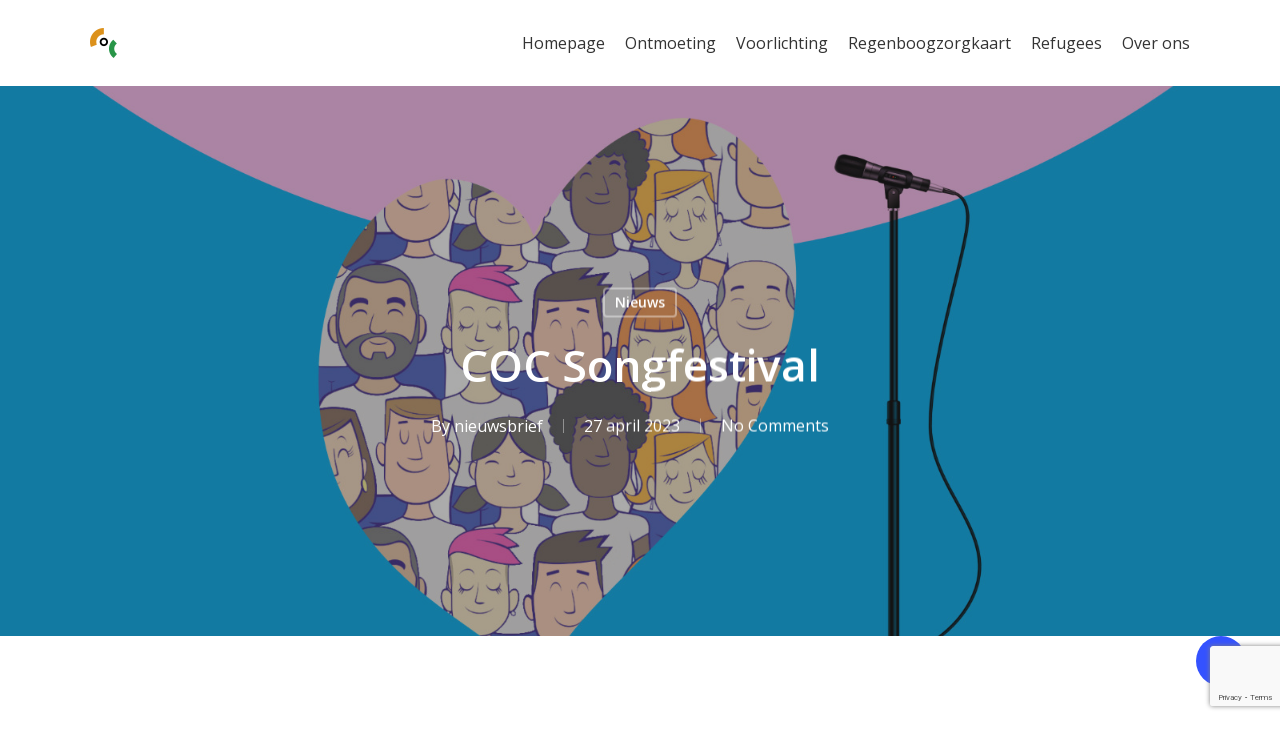

--- FILE ---
content_type: text/html; charset=utf-8
request_url: https://www.google.com/recaptcha/api2/anchor?ar=1&k=6LfTZ4AaAAAAAEm_VvHqh4wwwWusqlao5Q0u9Nj-&co=aHR0cHM6Ly9jb2NyZWdpb25pam1lZ2VuLm5sOjQ0Mw..&hl=en&v=N67nZn4AqZkNcbeMu4prBgzg&size=invisible&anchor-ms=20000&execute-ms=30000&cb=yni0fq73flzz
body_size: 48723
content:
<!DOCTYPE HTML><html dir="ltr" lang="en"><head><meta http-equiv="Content-Type" content="text/html; charset=UTF-8">
<meta http-equiv="X-UA-Compatible" content="IE=edge">
<title>reCAPTCHA</title>
<style type="text/css">
/* cyrillic-ext */
@font-face {
  font-family: 'Roboto';
  font-style: normal;
  font-weight: 400;
  font-stretch: 100%;
  src: url(//fonts.gstatic.com/s/roboto/v48/KFO7CnqEu92Fr1ME7kSn66aGLdTylUAMa3GUBHMdazTgWw.woff2) format('woff2');
  unicode-range: U+0460-052F, U+1C80-1C8A, U+20B4, U+2DE0-2DFF, U+A640-A69F, U+FE2E-FE2F;
}
/* cyrillic */
@font-face {
  font-family: 'Roboto';
  font-style: normal;
  font-weight: 400;
  font-stretch: 100%;
  src: url(//fonts.gstatic.com/s/roboto/v48/KFO7CnqEu92Fr1ME7kSn66aGLdTylUAMa3iUBHMdazTgWw.woff2) format('woff2');
  unicode-range: U+0301, U+0400-045F, U+0490-0491, U+04B0-04B1, U+2116;
}
/* greek-ext */
@font-face {
  font-family: 'Roboto';
  font-style: normal;
  font-weight: 400;
  font-stretch: 100%;
  src: url(//fonts.gstatic.com/s/roboto/v48/KFO7CnqEu92Fr1ME7kSn66aGLdTylUAMa3CUBHMdazTgWw.woff2) format('woff2');
  unicode-range: U+1F00-1FFF;
}
/* greek */
@font-face {
  font-family: 'Roboto';
  font-style: normal;
  font-weight: 400;
  font-stretch: 100%;
  src: url(//fonts.gstatic.com/s/roboto/v48/KFO7CnqEu92Fr1ME7kSn66aGLdTylUAMa3-UBHMdazTgWw.woff2) format('woff2');
  unicode-range: U+0370-0377, U+037A-037F, U+0384-038A, U+038C, U+038E-03A1, U+03A3-03FF;
}
/* math */
@font-face {
  font-family: 'Roboto';
  font-style: normal;
  font-weight: 400;
  font-stretch: 100%;
  src: url(//fonts.gstatic.com/s/roboto/v48/KFO7CnqEu92Fr1ME7kSn66aGLdTylUAMawCUBHMdazTgWw.woff2) format('woff2');
  unicode-range: U+0302-0303, U+0305, U+0307-0308, U+0310, U+0312, U+0315, U+031A, U+0326-0327, U+032C, U+032F-0330, U+0332-0333, U+0338, U+033A, U+0346, U+034D, U+0391-03A1, U+03A3-03A9, U+03B1-03C9, U+03D1, U+03D5-03D6, U+03F0-03F1, U+03F4-03F5, U+2016-2017, U+2034-2038, U+203C, U+2040, U+2043, U+2047, U+2050, U+2057, U+205F, U+2070-2071, U+2074-208E, U+2090-209C, U+20D0-20DC, U+20E1, U+20E5-20EF, U+2100-2112, U+2114-2115, U+2117-2121, U+2123-214F, U+2190, U+2192, U+2194-21AE, U+21B0-21E5, U+21F1-21F2, U+21F4-2211, U+2213-2214, U+2216-22FF, U+2308-230B, U+2310, U+2319, U+231C-2321, U+2336-237A, U+237C, U+2395, U+239B-23B7, U+23D0, U+23DC-23E1, U+2474-2475, U+25AF, U+25B3, U+25B7, U+25BD, U+25C1, U+25CA, U+25CC, U+25FB, U+266D-266F, U+27C0-27FF, U+2900-2AFF, U+2B0E-2B11, U+2B30-2B4C, U+2BFE, U+3030, U+FF5B, U+FF5D, U+1D400-1D7FF, U+1EE00-1EEFF;
}
/* symbols */
@font-face {
  font-family: 'Roboto';
  font-style: normal;
  font-weight: 400;
  font-stretch: 100%;
  src: url(//fonts.gstatic.com/s/roboto/v48/KFO7CnqEu92Fr1ME7kSn66aGLdTylUAMaxKUBHMdazTgWw.woff2) format('woff2');
  unicode-range: U+0001-000C, U+000E-001F, U+007F-009F, U+20DD-20E0, U+20E2-20E4, U+2150-218F, U+2190, U+2192, U+2194-2199, U+21AF, U+21E6-21F0, U+21F3, U+2218-2219, U+2299, U+22C4-22C6, U+2300-243F, U+2440-244A, U+2460-24FF, U+25A0-27BF, U+2800-28FF, U+2921-2922, U+2981, U+29BF, U+29EB, U+2B00-2BFF, U+4DC0-4DFF, U+FFF9-FFFB, U+10140-1018E, U+10190-1019C, U+101A0, U+101D0-101FD, U+102E0-102FB, U+10E60-10E7E, U+1D2C0-1D2D3, U+1D2E0-1D37F, U+1F000-1F0FF, U+1F100-1F1AD, U+1F1E6-1F1FF, U+1F30D-1F30F, U+1F315, U+1F31C, U+1F31E, U+1F320-1F32C, U+1F336, U+1F378, U+1F37D, U+1F382, U+1F393-1F39F, U+1F3A7-1F3A8, U+1F3AC-1F3AF, U+1F3C2, U+1F3C4-1F3C6, U+1F3CA-1F3CE, U+1F3D4-1F3E0, U+1F3ED, U+1F3F1-1F3F3, U+1F3F5-1F3F7, U+1F408, U+1F415, U+1F41F, U+1F426, U+1F43F, U+1F441-1F442, U+1F444, U+1F446-1F449, U+1F44C-1F44E, U+1F453, U+1F46A, U+1F47D, U+1F4A3, U+1F4B0, U+1F4B3, U+1F4B9, U+1F4BB, U+1F4BF, U+1F4C8-1F4CB, U+1F4D6, U+1F4DA, U+1F4DF, U+1F4E3-1F4E6, U+1F4EA-1F4ED, U+1F4F7, U+1F4F9-1F4FB, U+1F4FD-1F4FE, U+1F503, U+1F507-1F50B, U+1F50D, U+1F512-1F513, U+1F53E-1F54A, U+1F54F-1F5FA, U+1F610, U+1F650-1F67F, U+1F687, U+1F68D, U+1F691, U+1F694, U+1F698, U+1F6AD, U+1F6B2, U+1F6B9-1F6BA, U+1F6BC, U+1F6C6-1F6CF, U+1F6D3-1F6D7, U+1F6E0-1F6EA, U+1F6F0-1F6F3, U+1F6F7-1F6FC, U+1F700-1F7FF, U+1F800-1F80B, U+1F810-1F847, U+1F850-1F859, U+1F860-1F887, U+1F890-1F8AD, U+1F8B0-1F8BB, U+1F8C0-1F8C1, U+1F900-1F90B, U+1F93B, U+1F946, U+1F984, U+1F996, U+1F9E9, U+1FA00-1FA6F, U+1FA70-1FA7C, U+1FA80-1FA89, U+1FA8F-1FAC6, U+1FACE-1FADC, U+1FADF-1FAE9, U+1FAF0-1FAF8, U+1FB00-1FBFF;
}
/* vietnamese */
@font-face {
  font-family: 'Roboto';
  font-style: normal;
  font-weight: 400;
  font-stretch: 100%;
  src: url(//fonts.gstatic.com/s/roboto/v48/KFO7CnqEu92Fr1ME7kSn66aGLdTylUAMa3OUBHMdazTgWw.woff2) format('woff2');
  unicode-range: U+0102-0103, U+0110-0111, U+0128-0129, U+0168-0169, U+01A0-01A1, U+01AF-01B0, U+0300-0301, U+0303-0304, U+0308-0309, U+0323, U+0329, U+1EA0-1EF9, U+20AB;
}
/* latin-ext */
@font-face {
  font-family: 'Roboto';
  font-style: normal;
  font-weight: 400;
  font-stretch: 100%;
  src: url(//fonts.gstatic.com/s/roboto/v48/KFO7CnqEu92Fr1ME7kSn66aGLdTylUAMa3KUBHMdazTgWw.woff2) format('woff2');
  unicode-range: U+0100-02BA, U+02BD-02C5, U+02C7-02CC, U+02CE-02D7, U+02DD-02FF, U+0304, U+0308, U+0329, U+1D00-1DBF, U+1E00-1E9F, U+1EF2-1EFF, U+2020, U+20A0-20AB, U+20AD-20C0, U+2113, U+2C60-2C7F, U+A720-A7FF;
}
/* latin */
@font-face {
  font-family: 'Roboto';
  font-style: normal;
  font-weight: 400;
  font-stretch: 100%;
  src: url(//fonts.gstatic.com/s/roboto/v48/KFO7CnqEu92Fr1ME7kSn66aGLdTylUAMa3yUBHMdazQ.woff2) format('woff2');
  unicode-range: U+0000-00FF, U+0131, U+0152-0153, U+02BB-02BC, U+02C6, U+02DA, U+02DC, U+0304, U+0308, U+0329, U+2000-206F, U+20AC, U+2122, U+2191, U+2193, U+2212, U+2215, U+FEFF, U+FFFD;
}
/* cyrillic-ext */
@font-face {
  font-family: 'Roboto';
  font-style: normal;
  font-weight: 500;
  font-stretch: 100%;
  src: url(//fonts.gstatic.com/s/roboto/v48/KFO7CnqEu92Fr1ME7kSn66aGLdTylUAMa3GUBHMdazTgWw.woff2) format('woff2');
  unicode-range: U+0460-052F, U+1C80-1C8A, U+20B4, U+2DE0-2DFF, U+A640-A69F, U+FE2E-FE2F;
}
/* cyrillic */
@font-face {
  font-family: 'Roboto';
  font-style: normal;
  font-weight: 500;
  font-stretch: 100%;
  src: url(//fonts.gstatic.com/s/roboto/v48/KFO7CnqEu92Fr1ME7kSn66aGLdTylUAMa3iUBHMdazTgWw.woff2) format('woff2');
  unicode-range: U+0301, U+0400-045F, U+0490-0491, U+04B0-04B1, U+2116;
}
/* greek-ext */
@font-face {
  font-family: 'Roboto';
  font-style: normal;
  font-weight: 500;
  font-stretch: 100%;
  src: url(//fonts.gstatic.com/s/roboto/v48/KFO7CnqEu92Fr1ME7kSn66aGLdTylUAMa3CUBHMdazTgWw.woff2) format('woff2');
  unicode-range: U+1F00-1FFF;
}
/* greek */
@font-face {
  font-family: 'Roboto';
  font-style: normal;
  font-weight: 500;
  font-stretch: 100%;
  src: url(//fonts.gstatic.com/s/roboto/v48/KFO7CnqEu92Fr1ME7kSn66aGLdTylUAMa3-UBHMdazTgWw.woff2) format('woff2');
  unicode-range: U+0370-0377, U+037A-037F, U+0384-038A, U+038C, U+038E-03A1, U+03A3-03FF;
}
/* math */
@font-face {
  font-family: 'Roboto';
  font-style: normal;
  font-weight: 500;
  font-stretch: 100%;
  src: url(//fonts.gstatic.com/s/roboto/v48/KFO7CnqEu92Fr1ME7kSn66aGLdTylUAMawCUBHMdazTgWw.woff2) format('woff2');
  unicode-range: U+0302-0303, U+0305, U+0307-0308, U+0310, U+0312, U+0315, U+031A, U+0326-0327, U+032C, U+032F-0330, U+0332-0333, U+0338, U+033A, U+0346, U+034D, U+0391-03A1, U+03A3-03A9, U+03B1-03C9, U+03D1, U+03D5-03D6, U+03F0-03F1, U+03F4-03F5, U+2016-2017, U+2034-2038, U+203C, U+2040, U+2043, U+2047, U+2050, U+2057, U+205F, U+2070-2071, U+2074-208E, U+2090-209C, U+20D0-20DC, U+20E1, U+20E5-20EF, U+2100-2112, U+2114-2115, U+2117-2121, U+2123-214F, U+2190, U+2192, U+2194-21AE, U+21B0-21E5, U+21F1-21F2, U+21F4-2211, U+2213-2214, U+2216-22FF, U+2308-230B, U+2310, U+2319, U+231C-2321, U+2336-237A, U+237C, U+2395, U+239B-23B7, U+23D0, U+23DC-23E1, U+2474-2475, U+25AF, U+25B3, U+25B7, U+25BD, U+25C1, U+25CA, U+25CC, U+25FB, U+266D-266F, U+27C0-27FF, U+2900-2AFF, U+2B0E-2B11, U+2B30-2B4C, U+2BFE, U+3030, U+FF5B, U+FF5D, U+1D400-1D7FF, U+1EE00-1EEFF;
}
/* symbols */
@font-face {
  font-family: 'Roboto';
  font-style: normal;
  font-weight: 500;
  font-stretch: 100%;
  src: url(//fonts.gstatic.com/s/roboto/v48/KFO7CnqEu92Fr1ME7kSn66aGLdTylUAMaxKUBHMdazTgWw.woff2) format('woff2');
  unicode-range: U+0001-000C, U+000E-001F, U+007F-009F, U+20DD-20E0, U+20E2-20E4, U+2150-218F, U+2190, U+2192, U+2194-2199, U+21AF, U+21E6-21F0, U+21F3, U+2218-2219, U+2299, U+22C4-22C6, U+2300-243F, U+2440-244A, U+2460-24FF, U+25A0-27BF, U+2800-28FF, U+2921-2922, U+2981, U+29BF, U+29EB, U+2B00-2BFF, U+4DC0-4DFF, U+FFF9-FFFB, U+10140-1018E, U+10190-1019C, U+101A0, U+101D0-101FD, U+102E0-102FB, U+10E60-10E7E, U+1D2C0-1D2D3, U+1D2E0-1D37F, U+1F000-1F0FF, U+1F100-1F1AD, U+1F1E6-1F1FF, U+1F30D-1F30F, U+1F315, U+1F31C, U+1F31E, U+1F320-1F32C, U+1F336, U+1F378, U+1F37D, U+1F382, U+1F393-1F39F, U+1F3A7-1F3A8, U+1F3AC-1F3AF, U+1F3C2, U+1F3C4-1F3C6, U+1F3CA-1F3CE, U+1F3D4-1F3E0, U+1F3ED, U+1F3F1-1F3F3, U+1F3F5-1F3F7, U+1F408, U+1F415, U+1F41F, U+1F426, U+1F43F, U+1F441-1F442, U+1F444, U+1F446-1F449, U+1F44C-1F44E, U+1F453, U+1F46A, U+1F47D, U+1F4A3, U+1F4B0, U+1F4B3, U+1F4B9, U+1F4BB, U+1F4BF, U+1F4C8-1F4CB, U+1F4D6, U+1F4DA, U+1F4DF, U+1F4E3-1F4E6, U+1F4EA-1F4ED, U+1F4F7, U+1F4F9-1F4FB, U+1F4FD-1F4FE, U+1F503, U+1F507-1F50B, U+1F50D, U+1F512-1F513, U+1F53E-1F54A, U+1F54F-1F5FA, U+1F610, U+1F650-1F67F, U+1F687, U+1F68D, U+1F691, U+1F694, U+1F698, U+1F6AD, U+1F6B2, U+1F6B9-1F6BA, U+1F6BC, U+1F6C6-1F6CF, U+1F6D3-1F6D7, U+1F6E0-1F6EA, U+1F6F0-1F6F3, U+1F6F7-1F6FC, U+1F700-1F7FF, U+1F800-1F80B, U+1F810-1F847, U+1F850-1F859, U+1F860-1F887, U+1F890-1F8AD, U+1F8B0-1F8BB, U+1F8C0-1F8C1, U+1F900-1F90B, U+1F93B, U+1F946, U+1F984, U+1F996, U+1F9E9, U+1FA00-1FA6F, U+1FA70-1FA7C, U+1FA80-1FA89, U+1FA8F-1FAC6, U+1FACE-1FADC, U+1FADF-1FAE9, U+1FAF0-1FAF8, U+1FB00-1FBFF;
}
/* vietnamese */
@font-face {
  font-family: 'Roboto';
  font-style: normal;
  font-weight: 500;
  font-stretch: 100%;
  src: url(//fonts.gstatic.com/s/roboto/v48/KFO7CnqEu92Fr1ME7kSn66aGLdTylUAMa3OUBHMdazTgWw.woff2) format('woff2');
  unicode-range: U+0102-0103, U+0110-0111, U+0128-0129, U+0168-0169, U+01A0-01A1, U+01AF-01B0, U+0300-0301, U+0303-0304, U+0308-0309, U+0323, U+0329, U+1EA0-1EF9, U+20AB;
}
/* latin-ext */
@font-face {
  font-family: 'Roboto';
  font-style: normal;
  font-weight: 500;
  font-stretch: 100%;
  src: url(//fonts.gstatic.com/s/roboto/v48/KFO7CnqEu92Fr1ME7kSn66aGLdTylUAMa3KUBHMdazTgWw.woff2) format('woff2');
  unicode-range: U+0100-02BA, U+02BD-02C5, U+02C7-02CC, U+02CE-02D7, U+02DD-02FF, U+0304, U+0308, U+0329, U+1D00-1DBF, U+1E00-1E9F, U+1EF2-1EFF, U+2020, U+20A0-20AB, U+20AD-20C0, U+2113, U+2C60-2C7F, U+A720-A7FF;
}
/* latin */
@font-face {
  font-family: 'Roboto';
  font-style: normal;
  font-weight: 500;
  font-stretch: 100%;
  src: url(//fonts.gstatic.com/s/roboto/v48/KFO7CnqEu92Fr1ME7kSn66aGLdTylUAMa3yUBHMdazQ.woff2) format('woff2');
  unicode-range: U+0000-00FF, U+0131, U+0152-0153, U+02BB-02BC, U+02C6, U+02DA, U+02DC, U+0304, U+0308, U+0329, U+2000-206F, U+20AC, U+2122, U+2191, U+2193, U+2212, U+2215, U+FEFF, U+FFFD;
}
/* cyrillic-ext */
@font-face {
  font-family: 'Roboto';
  font-style: normal;
  font-weight: 900;
  font-stretch: 100%;
  src: url(//fonts.gstatic.com/s/roboto/v48/KFO7CnqEu92Fr1ME7kSn66aGLdTylUAMa3GUBHMdazTgWw.woff2) format('woff2');
  unicode-range: U+0460-052F, U+1C80-1C8A, U+20B4, U+2DE0-2DFF, U+A640-A69F, U+FE2E-FE2F;
}
/* cyrillic */
@font-face {
  font-family: 'Roboto';
  font-style: normal;
  font-weight: 900;
  font-stretch: 100%;
  src: url(//fonts.gstatic.com/s/roboto/v48/KFO7CnqEu92Fr1ME7kSn66aGLdTylUAMa3iUBHMdazTgWw.woff2) format('woff2');
  unicode-range: U+0301, U+0400-045F, U+0490-0491, U+04B0-04B1, U+2116;
}
/* greek-ext */
@font-face {
  font-family: 'Roboto';
  font-style: normal;
  font-weight: 900;
  font-stretch: 100%;
  src: url(//fonts.gstatic.com/s/roboto/v48/KFO7CnqEu92Fr1ME7kSn66aGLdTylUAMa3CUBHMdazTgWw.woff2) format('woff2');
  unicode-range: U+1F00-1FFF;
}
/* greek */
@font-face {
  font-family: 'Roboto';
  font-style: normal;
  font-weight: 900;
  font-stretch: 100%;
  src: url(//fonts.gstatic.com/s/roboto/v48/KFO7CnqEu92Fr1ME7kSn66aGLdTylUAMa3-UBHMdazTgWw.woff2) format('woff2');
  unicode-range: U+0370-0377, U+037A-037F, U+0384-038A, U+038C, U+038E-03A1, U+03A3-03FF;
}
/* math */
@font-face {
  font-family: 'Roboto';
  font-style: normal;
  font-weight: 900;
  font-stretch: 100%;
  src: url(//fonts.gstatic.com/s/roboto/v48/KFO7CnqEu92Fr1ME7kSn66aGLdTylUAMawCUBHMdazTgWw.woff2) format('woff2');
  unicode-range: U+0302-0303, U+0305, U+0307-0308, U+0310, U+0312, U+0315, U+031A, U+0326-0327, U+032C, U+032F-0330, U+0332-0333, U+0338, U+033A, U+0346, U+034D, U+0391-03A1, U+03A3-03A9, U+03B1-03C9, U+03D1, U+03D5-03D6, U+03F0-03F1, U+03F4-03F5, U+2016-2017, U+2034-2038, U+203C, U+2040, U+2043, U+2047, U+2050, U+2057, U+205F, U+2070-2071, U+2074-208E, U+2090-209C, U+20D0-20DC, U+20E1, U+20E5-20EF, U+2100-2112, U+2114-2115, U+2117-2121, U+2123-214F, U+2190, U+2192, U+2194-21AE, U+21B0-21E5, U+21F1-21F2, U+21F4-2211, U+2213-2214, U+2216-22FF, U+2308-230B, U+2310, U+2319, U+231C-2321, U+2336-237A, U+237C, U+2395, U+239B-23B7, U+23D0, U+23DC-23E1, U+2474-2475, U+25AF, U+25B3, U+25B7, U+25BD, U+25C1, U+25CA, U+25CC, U+25FB, U+266D-266F, U+27C0-27FF, U+2900-2AFF, U+2B0E-2B11, U+2B30-2B4C, U+2BFE, U+3030, U+FF5B, U+FF5D, U+1D400-1D7FF, U+1EE00-1EEFF;
}
/* symbols */
@font-face {
  font-family: 'Roboto';
  font-style: normal;
  font-weight: 900;
  font-stretch: 100%;
  src: url(//fonts.gstatic.com/s/roboto/v48/KFO7CnqEu92Fr1ME7kSn66aGLdTylUAMaxKUBHMdazTgWw.woff2) format('woff2');
  unicode-range: U+0001-000C, U+000E-001F, U+007F-009F, U+20DD-20E0, U+20E2-20E4, U+2150-218F, U+2190, U+2192, U+2194-2199, U+21AF, U+21E6-21F0, U+21F3, U+2218-2219, U+2299, U+22C4-22C6, U+2300-243F, U+2440-244A, U+2460-24FF, U+25A0-27BF, U+2800-28FF, U+2921-2922, U+2981, U+29BF, U+29EB, U+2B00-2BFF, U+4DC0-4DFF, U+FFF9-FFFB, U+10140-1018E, U+10190-1019C, U+101A0, U+101D0-101FD, U+102E0-102FB, U+10E60-10E7E, U+1D2C0-1D2D3, U+1D2E0-1D37F, U+1F000-1F0FF, U+1F100-1F1AD, U+1F1E6-1F1FF, U+1F30D-1F30F, U+1F315, U+1F31C, U+1F31E, U+1F320-1F32C, U+1F336, U+1F378, U+1F37D, U+1F382, U+1F393-1F39F, U+1F3A7-1F3A8, U+1F3AC-1F3AF, U+1F3C2, U+1F3C4-1F3C6, U+1F3CA-1F3CE, U+1F3D4-1F3E0, U+1F3ED, U+1F3F1-1F3F3, U+1F3F5-1F3F7, U+1F408, U+1F415, U+1F41F, U+1F426, U+1F43F, U+1F441-1F442, U+1F444, U+1F446-1F449, U+1F44C-1F44E, U+1F453, U+1F46A, U+1F47D, U+1F4A3, U+1F4B0, U+1F4B3, U+1F4B9, U+1F4BB, U+1F4BF, U+1F4C8-1F4CB, U+1F4D6, U+1F4DA, U+1F4DF, U+1F4E3-1F4E6, U+1F4EA-1F4ED, U+1F4F7, U+1F4F9-1F4FB, U+1F4FD-1F4FE, U+1F503, U+1F507-1F50B, U+1F50D, U+1F512-1F513, U+1F53E-1F54A, U+1F54F-1F5FA, U+1F610, U+1F650-1F67F, U+1F687, U+1F68D, U+1F691, U+1F694, U+1F698, U+1F6AD, U+1F6B2, U+1F6B9-1F6BA, U+1F6BC, U+1F6C6-1F6CF, U+1F6D3-1F6D7, U+1F6E0-1F6EA, U+1F6F0-1F6F3, U+1F6F7-1F6FC, U+1F700-1F7FF, U+1F800-1F80B, U+1F810-1F847, U+1F850-1F859, U+1F860-1F887, U+1F890-1F8AD, U+1F8B0-1F8BB, U+1F8C0-1F8C1, U+1F900-1F90B, U+1F93B, U+1F946, U+1F984, U+1F996, U+1F9E9, U+1FA00-1FA6F, U+1FA70-1FA7C, U+1FA80-1FA89, U+1FA8F-1FAC6, U+1FACE-1FADC, U+1FADF-1FAE9, U+1FAF0-1FAF8, U+1FB00-1FBFF;
}
/* vietnamese */
@font-face {
  font-family: 'Roboto';
  font-style: normal;
  font-weight: 900;
  font-stretch: 100%;
  src: url(//fonts.gstatic.com/s/roboto/v48/KFO7CnqEu92Fr1ME7kSn66aGLdTylUAMa3OUBHMdazTgWw.woff2) format('woff2');
  unicode-range: U+0102-0103, U+0110-0111, U+0128-0129, U+0168-0169, U+01A0-01A1, U+01AF-01B0, U+0300-0301, U+0303-0304, U+0308-0309, U+0323, U+0329, U+1EA0-1EF9, U+20AB;
}
/* latin-ext */
@font-face {
  font-family: 'Roboto';
  font-style: normal;
  font-weight: 900;
  font-stretch: 100%;
  src: url(//fonts.gstatic.com/s/roboto/v48/KFO7CnqEu92Fr1ME7kSn66aGLdTylUAMa3KUBHMdazTgWw.woff2) format('woff2');
  unicode-range: U+0100-02BA, U+02BD-02C5, U+02C7-02CC, U+02CE-02D7, U+02DD-02FF, U+0304, U+0308, U+0329, U+1D00-1DBF, U+1E00-1E9F, U+1EF2-1EFF, U+2020, U+20A0-20AB, U+20AD-20C0, U+2113, U+2C60-2C7F, U+A720-A7FF;
}
/* latin */
@font-face {
  font-family: 'Roboto';
  font-style: normal;
  font-weight: 900;
  font-stretch: 100%;
  src: url(//fonts.gstatic.com/s/roboto/v48/KFO7CnqEu92Fr1ME7kSn66aGLdTylUAMa3yUBHMdazQ.woff2) format('woff2');
  unicode-range: U+0000-00FF, U+0131, U+0152-0153, U+02BB-02BC, U+02C6, U+02DA, U+02DC, U+0304, U+0308, U+0329, U+2000-206F, U+20AC, U+2122, U+2191, U+2193, U+2212, U+2215, U+FEFF, U+FFFD;
}

</style>
<link rel="stylesheet" type="text/css" href="https://www.gstatic.com/recaptcha/releases/N67nZn4AqZkNcbeMu4prBgzg/styles__ltr.css">
<script nonce="R5u_RCrC0JLuzGr9w7H-HA" type="text/javascript">window['__recaptcha_api'] = 'https://www.google.com/recaptcha/api2/';</script>
<script type="text/javascript" src="https://www.gstatic.com/recaptcha/releases/N67nZn4AqZkNcbeMu4prBgzg/recaptcha__en.js" nonce="R5u_RCrC0JLuzGr9w7H-HA">
      
    </script></head>
<body><div id="rc-anchor-alert" class="rc-anchor-alert"></div>
<input type="hidden" id="recaptcha-token" value="[base64]">
<script type="text/javascript" nonce="R5u_RCrC0JLuzGr9w7H-HA">
      recaptcha.anchor.Main.init("[\x22ainput\x22,[\x22bgdata\x22,\x22\x22,\[base64]/[base64]/[base64]/[base64]/[base64]/UltsKytdPUU6KEU8MjA0OD9SW2wrK109RT4+NnwxOTI6KChFJjY0NTEyKT09NTUyOTYmJk0rMTxjLmxlbmd0aCYmKGMuY2hhckNvZGVBdChNKzEpJjY0NTEyKT09NTYzMjA/[base64]/[base64]/[base64]/[base64]/[base64]/[base64]/[base64]\x22,\[base64]\\u003d\x22,\x22wrbCpht2w4jCihnCnB9Iw7TDlicHCsOYw7fCgTrDkgNSwqYvw6/[base64]/Dp8KPwrbDssOzwr7DrcKMMS0Aw7UhCcOnIlnDj8Kuw7tSw43CscONEMOBwqvCumYRwpzCk8Oxw6lsNgxlwoXDi8KidzVjXGTDssO2wo7DgzVFLcK/wovDt8O4wrjCp8KELwjDuXbDrsOTLMOyw7hsTWE6YRfDj1pxwr7Dr2pwT8OXwozCicOfajsRwpUmwp/[base64]/w6JsXcKOIwDCocOuB8KtwoLDs8OQwqgBR3/CkFjDoCslwqwNw6LChcKfdV3Ds8OlIVXDkMOjRMK4VwDCuhlrw7Nhwq7CrDIUCcOYDjMwwpUPQMKcwp3DhGzDiWnDmhvCqcOzwr/DjMKZccO1X18pw7Z3UhdNXcO7TXvCgMKPJMKFw7QRITfDnQcta0/Dn8Kyw7gEc8K3DyBhw5kcwq9dwoVAw4TCvU7CoMKgPRsVUsOdPsOlYcKyeGBvwo7Dp10Bwow2bTHCkcOawqUiQWVZw6EKwrvCk8KQI8KCKj43YE7CpcK3YMOXT8O7V1kLAX7DqMKjC8OTw5zDqXXDoktpT0LDmAQ/SF4Vw6fDshfDhS/DnQbCj8Otw4TChsOCEsOVC8OHwqVpbFpGWcK2w6vCm8KPT8Ofd2RMHsOnw4Nxw6zDgElowrvDmMO9wpE/[base64]/Csh9zwrLDicKCJBZGICpewr8ow4zDozQobsO4Tg43w6DDucOqZcOMNl3CiMOPQsK8woPDqsOjTykDY10Jw7bCvT03wonCisOfwr7CncKAER3Ci1F6Ry0Aw43DjMOoUwl3w6PCtsOVYDs/[base64]/[base64]/[base64]/[base64]/OibDhRnCp2NrL8OvWl57w5vDilXCsMO9w7ANw7xlwpfDn8OXw4ZsX2bDvcKTwq3DsXfDrMKDS8KYw6rDtWXClEjDvcOHw7nDkABsMcKnCiXCjl/DnsOUw4LCmzYObkbCoGjDssO7KsKCw6DCuAbDsnrChipAw7zClsKKcELChic6RR/DpMOcScOvIibDvhnDtsK7XcKyOsKAw5fCtHUEw5PDjsKdSDY2w7DDoRPCvEVrwqpvwobDvG40E1/CvzrCvi4pDFLDrxbDqn/DqyzDhilYF0JrN0XDmycoCXgawqJVL8OpWUobY0DDqHtPwpZ5dsOOfcObT1Z5NMKdwrDCiD1dZsK2Q8KKZMOMw6Jmw4Jbw6rCp2MFwp5WworDsjrCucKWCWTCsi4cw53ClsOQw5xZw5ZDw4JMK8KMwp9rw6nDpWHDuBYbQxgzwpLCosKkIsOaPMOQRMOww4LCsVTCjk/CncKBUF4ifQzDlGFxNMKtIlpgLcKfC8KOME4hMFcBTMKBw6Z7w6R+w4XCnsK0esKbw4QVw4DDiRFjw4JOV8Ogwrs1Y0Qow4YMesK4w7lFJcKGwrXDqcOrw4sPwrlswrx6WW4jNsOUw7U/HcKEw4PDmMKFw6sAM8KvHTBWwqYVecKRw7rDgi4PwpHDjkQvwrgYw7bDlMO7wrvCosKCw47Dg3BMw5fCtTAJByLDnsKAwoQnDmEkCC3CpQPCu2BRwoB6w6jDs3V+wr/DqQLDkEPCpMKEZQjDtW7DuBUcWEjCqsKiGhZTw5LDsk3Dt0/DulJLw4bDlsOZwrfDmTNgw5gAbMOGNcOLw7PCncO0e8KoVcOVwq/[base64]/K8OBAMOewrcOe3TDpMO2w6jDhMKCCcKfwqFPwozDt1XCvA56GGtywpjDrMOVw6/CqsKIwrQAw7VFP8K9JFHCmsKOw4Qrw7XCmmDCvgUkw7PDviF2cMKOwq/Ct2MXw4QaIsKUwoxyLh0ocwFLO8KyfyVtTcKswoFXVy5+wpxcwo7Dv8O5X8Oaw7/CtCnDkMKzScKrwqQVc8Kow49LwowtIsOsTsOiZ2fCiGnDuFvCvsORTMOJwqVEWMOww7A4b8OQLcKXYRXDisOkLwTCmRfDg8K0bwrCngVEwqoswozCqcOPBVzCoMKJwp5hwqXCl3PCr2XCpMKkG1AlacK4RMKIwoHDnsKXQsOSfD5DISFPwqTDsE/[base64]/DgcKvwoUZKsK2CcO7wrBcwrZ/KMKEwqM0w5c6ADjClhYrwoBkfzDCpxByOB3CiC/Cn0kPwpQGw4jDhX5DQ8O8bMK/ARLCp8OQwq/Dh2Yhwo/[base64]/CkHBYV8OOwogTIcKGNWwDTsOKw57DosK7w4/CoSHCu8KKwrvCoQHDgXjDhiTDusKXDEvDnTLCsRPDkhB6wr9YwrZwwpjDtC0EwrrClXtLw7jDgQfDkHnCoELCp8K5w7g3wrvDtMKvN0/[base64]/w5/DtcOWwrw+eXTCiMKGW8OzDMOWSGtfw6dXd2kdwpLDucK/woJrdsO7CcOQHMO2wqbDqXTCtCBfw7/DscO+w7vDryDCjE8vw5IMTmjDtCZkesKew6Vaw5vChMKYThlBW8OgV8OMw5DDvMK7w5XCicOULzvDuMOhYMKUw7bDnjjCqMKjJ2pQwqcww6jDo8Kuw4cBF8KUR0bDiMO/w6jCp1zDnsOicsOWwqJ9OAMgISJqcRp3wqPCksKQG09Ow53Dsi8cwrg/VMKzw6jCkcKAwo/CkH0SYA4Rdj17T3Jaw4LDnjouXMKGw49Xw6/[base64]/PMKZw6sqdhcXMsOvRcKkEWzDrlxow6sGRFBswrbCmcKHeRrCim7CusOaL2LDp8O/Rg14EcK6w7rCmxxzwoTDnMKfw5zDqgkYUsOpe04gcwAlw4EhawZlccKEw7plA1xLVGzDu8Ktw7bChsK5w4ZffBR/wpXCkyTCuyfDrMO9wpkUJ8ORNHJiw6NfB8KMwp47B8Ouw5V+wpbDo0nCvsOVMMKBSsKnGsORTMK7TcKhwrlrByTDtVjDljgNwoMwwqQDBkcSHsKrBcOKMcOgXcO/LMOqwoPCnU3Cl8KcwrM0cMOCMsKZwrR6L8KzbsKtwrPDkyMGw4IuVzTCgMK+QcOJT8O7wqZIwqLCsMKgNEVLecKWcMOgaMKNcT1AFcOGw5jCqy3Cl8O5wptsSsKnJF41N8O5wpzCgcOLQ8O8w4A9DsONw5MZdU7DkxHCjsO/wohMScKtw6sQKABGwr80DsOQAsKyw6sKQcKlMzcHwpbCo8Kdwphzw4zDm8KXJ03CunXCrGcPI8K+w6YswojDq1MwTkkBKWgAw5wGAGkLOMOZGw4aNF3Cq8KyI8Kiwq/[base64]/DjCILZF4OCMOzPWPCqMOBwo4LP8OmwoA+CDwTw6TDpMO2wojCqcKBVMKBw5MoFcKkwq/[base64]/DkMKlwq1sVsOTwrVKw6U2w6Erw5vCvcKPeMOSwoAFw6R3T8OqPcOcw7fDr8KzEER/[base64]/DnsK2YcK7HMKsTyBlFB9EKSTChMK8wrbClk/DsMOwwrIpQsK+wqJOJcKdaMOqCMKiGGrDqxDDhsKSCDDDn8KlAxUcbsKlciVec8OsEw/Dk8Ksw686w5DCjMKpwpEswrIEwqXCvn/Dq0TCg8KfIsKGVhbChMKwWV/CusKTA8OfwqwdwqdhUUBCw70+GyHCnsKww7rDgVlZwoBzQMK0J8OwGcKQw4gVIhZZw67DjMKBWMKxwqLCtMKGUhANZcKCw5HDlcK5w4nCkMKNF0vCqcOWw67CrkPDvRTDgwpFQiDDhcKQwp0GH8Okw6NYL8OVdcOCw7I/SW3CnjTCj0DDkUHDjsOaAhLDhi8Hw4rDhW/[base64]/[base64]/DicOnwpNAHXPDqsK2YsKgLMOhwq05QyPDs8KKMzvCoMKaWF0FZMKuw5PClB3DiMKUw7HCtnrCvhIcworDg8KcbcOHw6fCqMKPwqrCi0XDrVEcGcOgSjrCjj/DiTE6BsKfcmsNw7MUGzRIecOtworCvMOmRsK0w4jDjlkawq4qwp/CiQ7DkMOLwo5swpXDhyvDlQTDuHFtXMOCI0LCnCTDgjHCrcOWwrc0w67CscOXNS/DjD5Ew6BgD8KYDWTDjh8GaUHDu8KkAFJzwoFKw6N8wrUtwpRtTMKGV8OYw5w7wqUkI8KDWcO3wpc1w5TDl1RRwoJwwo/Dt8Klw7vCtj9/[base64]/CucOPbsKGw7ELGcKFwrnCo1HDpEDCqcKzwr7CpEHDrcKqWsOLw6jCkV8bGMK1w4REYsOaexBrRsKtw6oAwpR/w4nDqVA/[base64]/w5HDrgXDqTcvw7XCkzrDqUsFw4TCqcKdX8K5w7rDjsOkw68swoV+w7/DjkkGw6cGw5J5V8KkwpDDiMOkHcKewp7DkBfCksKFwr/DncKwaF7Co8OYw4s0w4NbwrUFw5oZw5bDg3zCtcKnw5jDqsKNw4HDkcODw4R1wo3CmyXCkl5HwpPDpmvCkcKVNx1ACSzDgEfCtUITBmpFw6/CmMKSw7/DkMKsBsO6KDcCw6N/w7xuw7rDuMKHw51jMsO9Y00xHsOVw5cbw7EJWwN+w5EaVcOVw5tbwofCuMK1wrE+wojDt8O8RcONJsKVeMKmw4rDgcOzwrAlNTMCaEdDE8Kbw6XDh8KFwqLCncOfw5BtwowRCEwCSjXClDxqw4UpFcO+wp/CnAnDjsKlUDnCpcK5wqnCscKkDcOWw7jDscO+w5vChGLCsXoew5jCmMKPwqUdw6Fvw5zCkMKCw7smccKnNcKyacKmw4/[base64]/wp5GNUxyQsKcwrTDssOZDMO/w6RDH11ZCMOyw6d3RsK/w7PCkMOkBsO2Nil+wqnDgH7DicOlAjnCrcOCTmAvw6HCiUbDo1zCsXYXwpldwq0Fw6xAwpvCpB7CpDbDjgx/w54+w7k5w4DDgMKVwrfCq8O/BXTDksOwRQYGw65Vwqtqwo1Ww4sUG3MLw4/Dj8KSw4bCn8K+wok+LWNawrV3YXrChcO+wq3CjcKCwocHw5APW1dKExhyYEVUw4FJwrTCjMKRworCgCbChMK1w6/DsWF6w4xGwpVrw4/DtBLDg8OOw4LCn8Opw7jCmVhmaMK8ecKzw6d7QcKjwoPDucOFF8OxasKiw7nCoV9+wqxaw53ChsOcI8ORTTrCpMOLwqwSw4DDuMOnwoLDsl4gwq7DscO6w6MBwpDCtGhwwrZMCcOtwo7DrcKXYy/DlsOgwpE6fMOwY8KjwpbDhW/[base64]/CuytzKBssUsKVwozDj8KpZEPDlsKHE8O8GcOQwozDmSopT2p8woHDhsO5wq1Pw7LDtmzDqwzDon09wrLDsU/ChwXCiWkiw4xQA11fwojDqhrCpcO3wofCm3PDkcOKLcKxGsKiw5dfXW0jw49XwpgEVyrDhn/CoVHDsAnDrSXDpMOkBsKCw7tswpfClG7DssKmwpVRw5/DpcKWLH9TNsOrGsKswrxawok/w5gQN2rDkTHDjcOQUiDDpcOnRWlrw7pxRsOpw68lw7JbeA40w7/[base64]/[base64]/[base64]/CqMO8w6cwwp7Du1LClAhvw4TCrg9VwpcIUyMWYFrDkcOvw5DCrsKVw6c/[base64]/[base64]/[base64]/DuHrCsnrDhFRfB8KbNcKnw43DkMKCw6/DmMKvSMKDw6fCs0PDsW3ClC1/wpk+wpBOwpRxKMK8w6HDkMKLK8KzwqHCogDDk8K3VsOnwpDCpMOVw7zDmMKHwqB2woM3w7lTWDXCpCDDsVgrX8KhfMKHf8Khw4nDhipjw7NLTjDCjwYvwpcQXjrCmMOawqXDgcK8w4/DhjcZwrrCucODWMKTw5d8w6ZsMcOmwoZZAsKFwrrDp2LCs8Kcw7/Cti8KY8OMwoJ/[base64]/U1DCr8Kcf0LCiGp0ecOoCcKNwqzDpsOAeMKQMsKWFnZIw6HCnMOQwrDCqsKIOT/CvcOhwpZLesOIw4bDhsOxw78SJSPCtMK4NAshCgPDhMO5w7TCiMKrTnEsc8ODIsOLwpxfwpwefCDDlMOswqITwrXClWHDlE7Ds8KOVMKzYBlgIcOfwoBewo/[base64]/DkMO/wpPCugHDmsK9w5YqLAvDglJcwo9if8Oww7khw6hCCXDCrsOdFcOQwppBQT8Rw4TCgsOKHxLCusOWw77Dj3jDmsK0ClEfwqpFw5tMfMKUwqNbV1nCvhhjw4c8RMO9W1HCvDvDtTDCjkEZP8K+LsKtR8OqKsKGdMOew5cLfVJ2NxbCv8OoQBbCoMKdw7/DkAPCg8Kgw49WQSXDjmXCuRVcwoU8ZsKobsOxwrNGf0kDasOhwrhaecKcKAXDjSjCuR0IUWw2IMKmw7p4X8KUw6ZBwqVTwqbCm2lcw51XejXCksONfMOsEjDDrBFKWFfDtGvDmcOHUMOPKD8JRW7DisOowo/DiQ/CpD51wobCvCbDgsKpw7bCqMOBHsKYwpvDrsK4RycoEcK7w5rDn21Ww6/Drm3Dt8K9DHzDj1dreVsxw5nCm3vClcKlwrDDrG5twq0vw5Nrwocmd03DrC7DgsOCw7/DtcOyWMKgQHZEfzbDmcOMQRbDol0ewoTCri9xw5YxKmxoRBtZwr7CvcOXAAonwrLCtXxBw4kCwp/Ck8KCSi3Dn8KQwqvCjHfDsBxaw5DCscKSN8KawovCscKKw4oYwrJQNsKDLcKuO8KPwqfCosKow5nDqULCpHTDkMO2SsO+w5LCisKAXMOMwr0kTBLDhhHCgElMwrLDvDNKwpbCrsOrFcOJX8OrHiHCiUzCvsO7CMO/w55uw4jCi8KWworDpzcGG8OqIHfCj3jCs1XCg0zDilQ+wo8zNsK3w7TDpcK3wqRUSBnCul9kOkPDl8OKfcKFXhduw5AWf8Opd8OBwrrCi8O3Li/Dr8KnwpXDnwBhwpnCg8OkFsOcfMOpMh3CqMOdQ8Ocewosw6kywoTCjcK/DcOaPcOPwq/CkT7CmXtVw6fDgDrCriJCwrrCpAAow5YKXX0xw5Mtw4ZJIm/DlUrCuMKOw4rCkFPCrMKoH8O7A1BFEMKKI8Oww6TDrnLCqcO5FMKLLRbCs8K6wr/DrsKbXR/CssK5JcKxwpEfwrPCrMOSw4bCkcOscGnCmlnCm8O1w7kHwprCoMOyZxkjNVlFwp/ColVhCSzCt1ptwrDCtcK9w7U6CMOSw4dow4pTwpw7QC/CiMKwwrNXcsOPwqd1W8OYwpZ6wpbChgxDOMKUwpbCicOMw5hTwrHDpUbDrXgAKQ8WRFfDhMKZw45eB0tEw7/Ci8KHwrHCkH3ChsKhRmERw6/DhHohHMKXwqDDusOBKsOZCcOFwqPDolBcQ0HDhQXDjsOrwpPDv2DCuMOODTrClMKlw7AqXnbCkGLDrgPDpzDDuy4vw6fDiU9zVRMYY8KwTjo/Vy3CtcKXECMrGsOZR8OOwo05w4JNfMKEYnEUwqnCnsKuMzDDkMKUNMOswrZ5wqEuUAJBwpTCmknDpj1Aw7VZw7QTFMOtwpVkdC3DmsK7X1Auw7bDjMKdw5/[base64]/Cgz5yS8KQNjkZWCPClsOfJR3DnsOXwpPCph54JFfCssKBwr8IW8KzwptDwpsHJ8OKQ004FsOtw5NyS2I+w64XR8ODw7YywpVwUMOXaCrCisOiwroMwpDCm8OGEsKawpJkccKUYV/DsVLCs2bCvAVrw4AfAQF2AkLDqx4pacO+woJswofCmcOYwojCsW43FcOPSMOBUVVGK8OIwp0vwpLClG9JwpIow5BDwoDCkkVydj5eJsKnwozDnTXCvcKuwrDCgx7CqnrDtHMcwqrCkTVawqfDhgoGc8KuIE0ua8KUW8KPWwfDscKMGMOswr/[base64]/[base64]/wq7Cqwtkwpt1wqzDnsKowqVkPG4VNsOsw7RlwrQ9ZRdpVsO0w7ANYXUyR1LCnGDDox8cw7bCqknDp8KrDSJzfsKawpTDngbCpyl8OSPDv8OwwplNwpcJCMK8wp/[base64]/DimbCuAfDoMOMYcKRwpPDl3QXPlzDi2gaM8OoY8OKcEIpA37Do0waMFfCjCMmwqNbwqXCksOZScObwp/Cg8O7wrTCsmtxMsKNZ2nCq10Lw5jCgMOmSX4EfsKBwpMVw5UFKATDgcKqYsKDTE/[base64]/Dm8KfwowxB1Zqw5vCtsK+P8OJwqkTZ1bDkinCr8O/Q8OaKHwMw4zDh8K1w6sVVMO9wptMLsOzw4ZDP8K+w4xGSMKvbj8twrlmw6bDgsORwqjCv8OpXMOnw5rDnmJlw7/[base64]/DkAk+HksOF3QOwoITw7zCsyHChcKww6/Du2FLwqbDvWMzw6/DjzMxOV/Cr3DDusO+w7M8w5jDrcOFw4PDv8OOw7ZiQChIO8KOICcfw53CgcOqCMOzIMOONMK5w6jDoQgYP8OsUcKpwrJrw5zCgmnDsQrDoMO9w57CujIDC8K3ThxSIAzCj8ODwpwLw5bCp8KbIE/[base64]/Dn8OuAsKdfsKFw6MUCsOEKcKew4ItwrjCk8Knw67DmQzDq8O/ZsKBSgplbzfDvsOMPMOqw63DlMKwwpR+w53DtBIcJB3CmCYwbnYpIn0xw7IjE8OBwp1gC1/ClQPDs8KewogXwoExIcKFK1/DtAYtaMKVTx1cw7bCtsONacOJWntCw61TCGvCq8KXYgPChTNCwqvClcKKw6okw4TDtMKYUsOaV1/DpzfCncOLw7vDrHscwpnDtMOAwonDjGgfwqpSw5oaX8K4Y8KtwobDvEt9w5Urwr/DjigpwoDDgMKJWHDDssOXIsOZOTM8GnjCmgFlwrrDmcOCWsOEwqbChsOLVgIHwoNcwrwSUMOgOMKyGAwvDcOkfXUYw54LMsOEw4PCrlEYCcKzbMOVNMKww60QwooWwqvDhMK3w7LCvCwDalbCqsKRw6cKw7wwNAzDvjrCvsO5JAfDu8KZwr/CvMKSwqzDtAwjemkBw6lhwrfDmsKNwrELCsOuwqrDmg1fwoXCjX3DlGfDjsO0wpMcw6s/azpewpBFIsOLwoIMaVvCrjfCqDJjw65CwodVE0rDukDDh8KSwoI4JsO6wq7DqsK8e3sww4dafUARw5cNI8K1w798wqNZwrIqZMKVKsKyw6N/exZyJ3jCgT1oC0nDuMKNDMK/OcKXB8KADjQUw50tZSvDm0HCv8OIwpjDs8OvwrNhPVPDj8OeKW/DkQgaGlhQC8KxHsKJTsKMw6nCqTTDvsO6w4XDsRsSSi9Uw7bDmcKqBMOPOsKjw6oxwqnCn8KrRcOmwow3wrnCnw8QAHlfw7vDkA8tL8Obwr8XwpbDrsKjcSt7fcKlfS/CinzDnsOVV8KvChHCiMOrwp7DtQfDrsK8aAIUw5R1WzrCgHoRwp1xBcKGw4xAUcO/exHCl2VuwosPw4bDo2BYwq5XJMOHWRPClgXCtWx2O0JewpdBwoXCi2Emwopfw4tfWm/CiMO1GcOqwo3CvRMneVExCTvDrsKNw67CjcK2wrdnWMOfUHV/wr7CkTxEw6zCssKVMSXCp8KtwoQUfVbDrwMIw5M4w5/DhUwSQsKqZk41wq4yUMKvwq4gwqVgR8OCW8O1w6plIwXDokHCncKNMMOCNMKgNcK9w7vDlcKmwrgcw57DqEwrw7XDlzPClUlPw7MzMMKPJgvCg8OkwoLDj8OzYcKleMK0GWQSw7A7wqIJU8KSw5vDoVbCvy5/bcONO8KxwpnDq8Kow4DDusK/wr/CrMKMXMOyEDh0J8KeJEXDo8Oow5FTfh4fH0XDocK3w5vDhgVCw64ew6sMeUfCv8OGw7rCvcK8wrlqN8KAwqbDonTCp8KAHBdWwpXDuHUMGcO3w7A2w78hC8K4QBwbB3k6w4FNwqTDvx8Dw57DisKZKG/Cm8KFw7nDuMKHwpnCk8KewqNXwrREw5LDp3QFwovDhmMdw6HCiMKFwqpnw4HCthA/wpHCjmLClMKTw5QKw40mRsO1HjV/wpzDnDHCo3TDqgLDjlHCpsKYF1lZwqEPw4LCgDnDjsO3w5AVwpFqJcOpw4nDqsKEw63Cjz0qwonDhMOPFQw1wrXCqGJ8NU5vw7TCumAzDkLCuSjDhW3CqcKmwovCm3PDonHDmMOHL3Vaw6bDs8OOwqjDtMOpJsKnw7Efei/[base64]/[base64]/[base64]/wqTCqGJqw67DgMKMecOOw4PCp8OWU2F4FsOBw6EsQ8OgNWkBJMKfw77DlsO9w4PClcKKC8OYwoQYF8KTwrvCtC7CtsOdZETCmCU9wqMjwqXCqsOWw79aT3TCqMKEJiktDCNIwrTDvGFVw5XChcKNXMOtL1JOwpMeP8K6wqrCjMOkwp/[base64]/DuSwuAAfClS9vwr0qwopmGcO1b8OIw5LDuMO3RcOjw4gOCw43OMKIw73DksOrwqh7w6UKw77DjsO0aMOKwpsqS8KLwr4jw73CvsOQw7kTAMOeDcOXfsOrw7pbwqlzwopqw4LCsQctw6rCv8Knw7l/[base64]/[base64]/[base64]/XGgxwoUeZwzCsF4bVMK5O8Oww7TCqg7CkcKxwrDCr8OHZ8O6agTCgw9Dw4/DmEPDm8Ofw4MLwqnCocK4bCbDq0kvwrLDjH1EQALCscOUwoM4wp7DgTQbf8KBw7xLwp3DrsKOw53DrVdZw4HCjsKEwoJ2w6cBCsOnw6/CsMKnPMORHMOowqDCp8Kgw7RVw5zDl8Kpw7Nvd8KUZ8Oib8OlwqTCmATCvcOMJC7DsGHCqE4/w5LCicOyBsO3wpQmwqIfFGM4wpYzGsKaw4szO1Apwp43w6PDjV3DjcOLJX86w7PCrzN0CcOEwqXDqMO4wqTCoXLDjMKwWypjwp3DkHJbE8O0wqJqwo3CvsK2w41Sw45zwrPCj091QB7Cu8OOAi1kw6PCqsKwAgZcwozCtXTCoDgOLwzCnC8kfSrDvk7CigkNFH3Cr8K/w6rCtUTDu1sSP8Klw7gYDcKHwroWwofDg8OGCC0AwrjCj1nDnAzDpGnCuT0Gd8OLKMOBwr0sw4bDoRZlwprCi8KOw4fCqHXCrhdsPRTCgcOaw7sGJnB/DcKJw6DDkjvDjRFIewLDl8KFw53CicOxWcOSw63CoQQtw4ZdSXwqJUvDgMO1UMKNw6Bdw6LDkgnDgGbDlGlKc8KkfmsuQkFlScK/[base64]/[base64]/DisOdW8KAw7RlKyHDhQDDmxnCrC4GwqDCtGkQwrvCssKiwqRbwqNRdGDDr8KywrVyATYkXsKgwpPDsMOEIcOXMsOrwoIYGMOQw4nCssKCDAB7w6bDsCRRVTlhw4PCvcOMCcOLXUzCkklIwoBJfG/CoMOlw7drQiJPKMK5wotXWsKqLcKKwrFRw4V9S2nCnRByw5vCqMOzE2c6w54bwqMvDsKdwqfCj2vDq8OcecKgwq7DtR54DBzDkMO1w6/[base64]/dMKhwpPCrWV/w7nDsEjDuBbCvsOrw5XDjMOMwo8gw54TFCk7w5I4XCt3wr7CusO2D8KQw7PClcONw50VZcKpTTBWw4tsK8KZwr9jw4BIVcOnw7Fbw6YXwpzCgMOiHl/[base64]/CqWTDkcOGw5Z9w6bCv2jCmlkawpEOw5tYCMKUe8OOw4B9wqdqwpTCjlPDqEoWw6XDvHnCuWHDlnEkwrvDv8K0w55kVx/DlRXCoMONwoU1wojDpMOXwrPDhHbCn8Ouw6XDqsOVw7hLEDzCu1nDniw+DXrCs0oEw5Mcw4XDmWfCl0bDrsK2wqTDsH93wq7CvcOtw4gZRsKrwoNVP1HDvHghXMKYw7sKw6DCj8OGwqTDucOwfCjDi8K7wo7CqBLDrcKFE8Ktw73CvsOcwrXCuBYrG8K/[base64]/CiMKRTsKkeBQ0w6gAYsKOwqTCixTChMOaQ8OwQFLDnXFeKsOqwq1dw6TDlcOXdmRsciVnwpxow6kfDcOswpwbw4/[base64]/DCwkTMK/wrzCjzvDn8KwwrjCqhUoHAcgQSpdw7oow4PDn0dKwoTDvjbDskrDu8KYIcO0C8KKwq9HYCnCncKvLl3Cj8O1wrXDqT3Dk3IHwqjCnQkJwqHDowPCicO1w49Iw4/[base64]/acOPw73Dn8O/wq7CuMO9w6nCjGx2wpINeXrCugheYGfDmxrCscOiw67CsGoDwrZ9w44ywp8TSsKTdMORBH7Dg8K3w7BCAj5GRsKZKD0qG8KRwpxYesOxIMOrUsKFcCXDrmhpF8K3w4tEwqXDtsKxwq3Dh8KnUSduwoIeJsKrwpXDvcKRa8KqB8KIw7BHw6RKwp/DmHzCvsK6OWYBMlfDj2DCtn56NFt9VSTDhwjDjA/DiMOTRVUnNMKsw7TDrXfCi0LDh8K6wrPDoMO3w4l6woxvCXfCp3zDvi/CohPDlTvDmMOsY8KlCsKlw7bDljoUXHXDusOnwpBBw41jUwHDqgI1CyZ3w6FQRC1jw6R4wr/DhcOWwosDecKFwrhgKExKJXXDssKDLsOuWsOkARNnwrJoL8K4aFxuwqs8w5kZw6DDgcObwoYtdBrDgcKOw4zDpDVQC3YCb8KXOj3DvsKEwplGXcKTd2NIF8O3cMOuwpsZIGEsbsO6a17DlV3Cp8Kqw4bCicO5RMO/wrYqw6TDpsK3Gj3CvcKKR8O+eBpDWcK7Jn/Crz4ww4rDuAjDulrCuC/DtAXDqFQ6wr7DvkTDqsOKZiQVKsOIwpBBw4l+w7LClQBjw4VQLsKkQjXCtsKPLMOFRmTDtAfDgBBGO2oUJMOgBcOEw5o8wpxdP8OLwpvDl0oRAQvDmMK6wq4GJMO2FiPDlsOLwqPDiMKKwpNvw5BfZ2gaOF3CgVnCpUHDq2zDjMKBWMO+f8OUI1/DpsKQfAjDhVJtflHDlcKNPsO6wrldNRcLU8OMd8KRw7FpX8Kxw7rCh1BpESnCijNtw7IcwrXChXvDkg1vwrdKw5/DjwPCuMKLVcOZwpDCtg4WwoHDmHtIVMKOfW0pw7Vlw7oJw5FewrdKRsOuJ8O0T8OGf8KxEcOew7bDsHDCv1DDlsKmwonDocKocmrDlkw0wrrCn8OawpvCosKpNBNFwq5YwpDDoRQvI8O/w4TDjDM6wotOw4MCTsKOwo/[base64]/DuMO+w5s1wrbDrgPDn8Kcc8OhD8KeAMKyfxhJw5ZRXMOPPm7DkcOYYT3CqUHCmz4sXsOjw7cOwoRuwoFWw45UwoZ2w7teCwk/wotVw7REH07DrsKhAsKIdMOYGsKoScOCST3Dqxpiw7FLWSfCvsO5NF8yRsKgdz7CtMOzUcOKw6jDk8K9e1DDqcKPAEjCs8KDw4DDn8OYwo4wNsKVwpZrECPCpTvCslvCisKbX8O2D8KXeGx/wonDixFZwo7CtQh1e8OIwogYFGIMwqTDssOgR8KSCA4sUzHDk8KQw7xlw5nDnkLCg0LCvifDuGA0wozDgsOpw6sOG8O2w73CrcOHw6N2f8KdwpfCrcKYScOCacOBw4xdPAdhwpbDgXzDiMKxbsO9w7xQwrVzIMOrL8Olwqg8w7J0SRbCujlbw6PCqywSw5MXOh/CpcKSw7LCu0bCrj1re8K8WCLCuMOLwpTClMOhwo/CjQYFMcKSwqcyVinDg8OLwoYrGjoJw4TCqMKuFsOtw4ViTiTDpsOhwoUzw5EQa8OGw6TCvMOFw7vDk8K4QnXDmiVGS1nCmG4NcmkEYcOIwrY+RcKFFMK1d8O/wpgAUcKDw70DMsK/LMKke2l/w4vCicKIM8O9CxdCWMOEN8KowprCrTtZQC5uw59WwobCj8Kiw6weDMOCP8Oqw4YmwoDCrMO5wrFFR8OPU8OQB0nCgsKlw4Qbw7AhO2d+ZsKewqE8w74awpcVKsOxwpkuw69DGsOfGsOEw7o0wq/Crk7CrcKbw6XDqsOrGk4+bsORVDnCq8KWwq9jwrvCocOUGMK9w5/CssOmwo8cacKVw6AzXgzDtzI3fMKnw6nDhsOlw48HVn7DoyPDrsODUQ7DjD5vG8K6DnvChcO0CcOcA8OTwoNOI8Odw5zCocOMwrHDojMFADjDrCM1w6Fxwp4pGcK+wpvCh8KNw6Miw6jCqjgPw6rCrsK8wqjDnm4JwpZ9wphVP8KHw5LDojvCp0HDmMOkZcKlwp/DpcKPPsKiwp7DmsKqw4I6wrtHCVXDrcKNTRYrwq7DjMOCwo/DpsOxwrRtwrfCgsOow6cDw43CjsODwoHDo8OFeh8nSQvDg8KWOcKsX3PDsx0Qa0DDrQU1w4bCnHLDksOAwr4Dw7sDeEk4dsKDw7FyMQBxw7LClgkmw5HCn8OIdCNQwpIyw4/DnsO8HsO7w43DtjEJw5vDssOSIFXDkcKTw4bCuCoBC0pawo5yEsK8RzjCpATDssKjJMOAU8K/wr/ClDnDrsOwYsKYw47Dl8KyJcKYwqZTw6/[base64]/ClsKSw6zCpCfCk8KRw6PCoMOLEsO4UhRnZcOLNT8PwoV4w4XDvTBxwqhRw4szUCXDlcKEw6d7VcKtw4jCu2V/ccO3w6DDrFLCpxQPw7AtwpIeDMKqT0wxwpjDjcOgSnl2w4lDw6PCvzlGwrDCpVMpLRTCl21DbsKzw4bCh3FLMMKFeWh5ScO+CidRw4TDicKPUQjCgcKCw5LDuBIDwqbDmsOBw5REw7zCqMOVF8O7MAUtwqLCmynCngINwq/[base64]/VsKZW8OBw5LCtMKowrdZworCrnU/[base64]/DpcOiL8OMwpU9SsKZwq3CjsOoJ8OPBcOtWgzDqHgJw6Fxw63CssK3GMKRw6/DilZFwqPCisK3wpNUWzrCmMOOc8Ktw7XDu3fCl0Qnw4AHw78wwopEfjnCkXsPwrjCtMKBccK5JW/CgcKdwq43w6vCvCF2wrB0HjbCpm/CvBl+w5E9wpIjw557YCHCjMKAwrVhbDwyCHYNYVtYb8OEYicxw5xPw4bCmsOUwppuOE1Fw4U3BiBpwrfDusOsAWTCuU56B8KyVGtLf8OLwojDlMOewr8lKMKuaXofOcKYPMOvwoYjFMKrYTjDp8KtwofDl8OGF8OLRyLDq8KHw7/[base64]/Cg8OTw5PDoMOrM2MrLGYuw5FIwpxpw6ZLwox3FUrChkzDsjrDmk0tSsOzPB45w4sFwrXDjD/CqcKqw7NtasKnEgDDgSLDgcOHVmzCn23CmwgzYcOwfWUAaH/DjcOXw6c+wq4tfcOww4TChE3Cm8Obw4oNwofCvF7Dnjg5KDzCkEsYcMK8LcO8C8OwdcOmEcObUGjDkMKkJMKyw7HDkMK9KsKHw6N3Cl3CknLDgwTCgsOHw5F1HBLChC/[base64]/aMOrwonCq0DDksKVfcKvZcOnwqxUw4fDoGthw67DtMOkw6/DoGfDuMOfYsK8JUVqJW4lQ0U+w7hqfMOQE8Oww4vDvsOJwrPDpCjDqMOuDWnCgEfCgsOawoJEUTgGwoElw51Ow7HCr8OLw6TDqcKKIMOACXlHw7kSwpcIwpUDw4vCnMOdN07CnsK1TF/CuSjDpwzDtcOPwpzCncKcdMOzasKFw7UnE8KXOsKWw7s\\u003d\x22],null,[\x22conf\x22,null,\x226LfTZ4AaAAAAAEm_VvHqh4wwwWusqlao5Q0u9Nj-\x22,0,null,null,null,1,[21,125,63,73,95,87,41,43,42,83,102,105,109,121],[7059694,269],0,null,null,null,null,0,null,0,null,700,1,null,0,\[base64]/76lBhmnigkZhAoZnOKMAhmv8xEZ\x22,0,1,null,null,1,null,0,0,null,null,null,0],\x22https://cocregionijmegen.nl:443\x22,null,[3,1,1],null,null,null,1,3600,[\x22https://www.google.com/intl/en/policies/privacy/\x22,\x22https://www.google.com/intl/en/policies/terms/\x22],\x22U3/EZka6BMm1VtTYKwt1vZ3rTSTJai4vStDxI6eE1bI\\u003d\x22,1,0,null,1,1769916287806,0,0,[153,26,213,3],null,[97,26,118,212,209],\x22RC-Cfo32_ybWBm67w\x22,null,null,null,null,null,\x220dAFcWeA7mDoC1G34Zlhtyy5b3wyF3qtA6eFn3z2bGJipNvqk8-MAuv09tBvlyYpsegUk8a-y3f1adIoxlzUDCuURVePXqIX4v_g\x22,1769999087624]");
    </script></body></html>